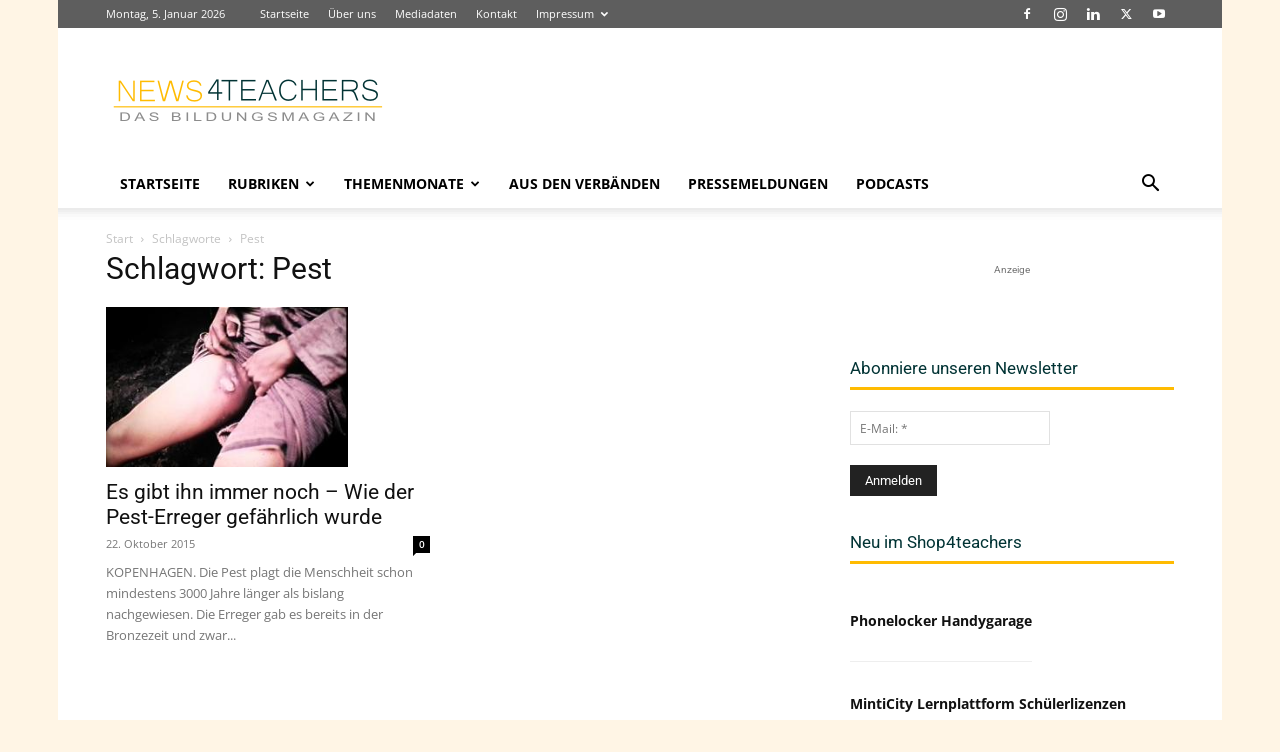

--- FILE ---
content_type: text/css; charset=utf-8
request_url: https://www.news4teachers.de/wp-content/uploads/omgf/mailpoet_custom_fonts_2/mailpoet_custom_fonts_2.css?ver=1662558128
body_size: 1193
content:
/**
 * Auto Generated by OMGF
 * @author: Daan van den Bergh
 * @url: https://daan.dev
 */

@font-face{font-family:'Ropa Sans';font-style:italic;font-weight:400;font-display:swap;src:url('//www.news4teachers.de/wp-content/uploads/omgf/mailpoet_custom_fonts_2/ropa-sans-italic-latin-ext-400.woff2?ver=1662558128')format('woff2');unicode-range:U+0100-02BA, U+02BD-02C5, U+02C7-02CC, U+02CE-02D7, U+02DD-02FF, U+0304, U+0308, U+0329, U+1D00-1DBF, U+1E00-1E9F, U+1EF2-1EFF, U+2020, U+20A0-20AB, U+20AD-20C0, U+2113, U+2C60-2C7F, U+A720-A7FF;}@font-face{font-family:'Ropa Sans';font-style:italic;font-weight:400;font-display:swap;src:url('//www.news4teachers.de/wp-content/uploads/omgf/mailpoet_custom_fonts_2/ropa-sans-italic-latin-400.woff2?ver=1662558128')format('woff2');unicode-range:U+0000-00FF, U+0131, U+0152-0153, U+02BB-02BC, U+02C6, U+02DA, U+02DC, U+0304, U+0308, U+0329, U+2000-206F, U+20AC, U+2122, U+2191, U+2193, U+2212, U+2215, U+FEFF, U+FFFD;}@font-face{font-family:'Ropa Sans';font-style:normal;font-weight:400;font-display:swap;src:url('//www.news4teachers.de/wp-content/uploads/omgf/mailpoet_custom_fonts_2/ropa-sans-normal-latin-ext-400.woff2?ver=1662558128')format('woff2');unicode-range:U+0100-02BA, U+02BD-02C5, U+02C7-02CC, U+02CE-02D7, U+02DD-02FF, U+0304, U+0308, U+0329, U+1D00-1DBF, U+1E00-1E9F, U+1EF2-1EFF, U+2020, U+20A0-20AB, U+20AD-20C0, U+2113, U+2C60-2C7F, U+A720-A7FF;}@font-face{font-family:'Ropa Sans';font-style:normal;font-weight:400;font-display:swap;src:url('//www.news4teachers.de/wp-content/uploads/omgf/mailpoet_custom_fonts_2/ropa-sans-normal-latin-400.woff2?ver=1662558128')format('woff2');unicode-range:U+0000-00FF, U+0131, U+0152-0153, U+02BB-02BC, U+02C6, U+02DA, U+02DC, U+0304, U+0308, U+0329, U+2000-206F, U+20AC, U+2122, U+2191, U+2193, U+2212, U+2215, U+FEFF, U+FFFD;}@font-face{font-family:'Rubik';font-style:italic;font-weight:400;font-display:swap;src:url('//www.news4teachers.de/wp-content/uploads/omgf/mailpoet_custom_fonts_2/rubik-italic-latin-ext.woff2?ver=1662558128')format('woff2');unicode-range:U+0100-02BA, U+02BD-02C5, U+02C7-02CC, U+02CE-02D7, U+02DD-02FF, U+0304, U+0308, U+0329, U+1D00-1DBF, U+1E00-1E9F, U+1EF2-1EFF, U+2020, U+20A0-20AB, U+20AD-20C0, U+2113, U+2C60-2C7F, U+A720-A7FF;}@font-face{font-family:'Rubik';font-style:italic;font-weight:400;font-display:swap;src:url('//www.news4teachers.de/wp-content/uploads/omgf/mailpoet_custom_fonts_2/rubik-italic-latin.woff2?ver=1662558128')format('woff2');unicode-range:U+0000-00FF, U+0131, U+0152-0153, U+02BB-02BC, U+02C6, U+02DA, U+02DC, U+0304, U+0308, U+0329, U+2000-206F, U+20AC, U+2122, U+2191, U+2193, U+2212, U+2215, U+FEFF, U+FFFD;}@font-face{font-family:'Rubik';font-style:italic;font-weight:700;font-display:swap;src:url('//www.news4teachers.de/wp-content/uploads/omgf/mailpoet_custom_fonts_2/rubik-italic-latin-ext.woff2?ver=1662558128')format('woff2');unicode-range:U+0100-02BA, U+02BD-02C5, U+02C7-02CC, U+02CE-02D7, U+02DD-02FF, U+0304, U+0308, U+0329, U+1D00-1DBF, U+1E00-1E9F, U+1EF2-1EFF, U+2020, U+20A0-20AB, U+20AD-20C0, U+2113, U+2C60-2C7F, U+A720-A7FF;}@font-face{font-family:'Rubik';font-style:italic;font-weight:700;font-display:swap;src:url('//www.news4teachers.de/wp-content/uploads/omgf/mailpoet_custom_fonts_2/rubik-italic-latin.woff2?ver=1662558128')format('woff2');unicode-range:U+0000-00FF, U+0131, U+0152-0153, U+02BB-02BC, U+02C6, U+02DA, U+02DC, U+0304, U+0308, U+0329, U+2000-206F, U+20AC, U+2122, U+2191, U+2193, U+2212, U+2215, U+FEFF, U+FFFD;}@font-face{font-family:'Rubik';font-style:normal;font-weight:400;font-display:swap;src:url('//www.news4teachers.de/wp-content/uploads/omgf/mailpoet_custom_fonts_2/rubik-normal-latin-ext.woff2?ver=1662558128')format('woff2');unicode-range:U+0100-02BA, U+02BD-02C5, U+02C7-02CC, U+02CE-02D7, U+02DD-02FF, U+0304, U+0308, U+0329, U+1D00-1DBF, U+1E00-1E9F, U+1EF2-1EFF, U+2020, U+20A0-20AB, U+20AD-20C0, U+2113, U+2C60-2C7F, U+A720-A7FF;}@font-face{font-family:'Rubik';font-style:normal;font-weight:400;font-display:swap;src:url('//www.news4teachers.de/wp-content/uploads/omgf/mailpoet_custom_fonts_2/rubik-normal-latin.woff2?ver=1662558128')format('woff2');unicode-range:U+0000-00FF, U+0131, U+0152-0153, U+02BB-02BC, U+02C6, U+02DA, U+02DC, U+0304, U+0308, U+0329, U+2000-206F, U+20AC, U+2122, U+2191, U+2193, U+2212, U+2215, U+FEFF, U+FFFD;}@font-face{font-family:'Rubik';font-style:normal;font-weight:700;font-display:swap;src:url('//www.news4teachers.de/wp-content/uploads/omgf/mailpoet_custom_fonts_2/rubik-normal-latin-ext.woff2?ver=1662558128')format('woff2');unicode-range:U+0100-02BA, U+02BD-02C5, U+02C7-02CC, U+02CE-02D7, U+02DD-02FF, U+0304, U+0308, U+0329, U+1D00-1DBF, U+1E00-1E9F, U+1EF2-1EFF, U+2020, U+20A0-20AB, U+20AD-20C0, U+2113, U+2C60-2C7F, U+A720-A7FF;}@font-face{font-family:'Rubik';font-style:normal;font-weight:700;font-display:swap;src:url('//www.news4teachers.de/wp-content/uploads/omgf/mailpoet_custom_fonts_2/rubik-normal-latin.woff2?ver=1662558128')format('woff2');unicode-range:U+0000-00FF, U+0131, U+0152-0153, U+02BB-02BC, U+02C6, U+02DA, U+02DC, U+0304, U+0308, U+0329, U+2000-206F, U+20AC, U+2122, U+2191, U+2193, U+2212, U+2215, U+FEFF, U+FFFD;}@font-face{font-family:'Shadows Into Light';font-style:normal;font-weight:400;font-display:swap;src:url('//www.news4teachers.de/wp-content/uploads/omgf/mailpoet_custom_fonts_2/shadows-into-light-normal-latin-ext-400.woff2?ver=1662558128')format('woff2');unicode-range:U+0100-02BA, U+02BD-02C5, U+02C7-02CC, U+02CE-02D7, U+02DD-02FF, U+0304, U+0308, U+0329, U+1D00-1DBF, U+1E00-1E9F, U+1EF2-1EFF, U+2020, U+20A0-20AB, U+20AD-20C0, U+2113, U+2C60-2C7F, U+A720-A7FF;}@font-face{font-family:'Shadows Into Light';font-style:normal;font-weight:400;font-display:swap;src:url('//www.news4teachers.de/wp-content/uploads/omgf/mailpoet_custom_fonts_2/shadows-into-light-normal-latin-400.woff2?ver=1662558128')format('woff2');unicode-range:U+0000-00FF, U+0131, U+0152-0153, U+02BB-02BC, U+02C6, U+02DA, U+02DC, U+0304, U+0308, U+0329, U+2000-206F, U+20AC, U+2122, U+2191, U+2193, U+2212, U+2215, U+FEFF, U+FFFD;}@font-face{font-family:'Space Mono';font-style:italic;font-weight:400;font-display:swap;src:url('//www.news4teachers.de/wp-content/uploads/omgf/mailpoet_custom_fonts_2/space-mono-italic-latin-ext-400.woff2?ver=1662558128')format('woff2');unicode-range:U+0100-02BA, U+02BD-02C5, U+02C7-02CC, U+02CE-02D7, U+02DD-02FF, U+0304, U+0308, U+0329, U+1D00-1DBF, U+1E00-1E9F, U+1EF2-1EFF, U+2020, U+20A0-20AB, U+20AD-20C0, U+2113, U+2C60-2C7F, U+A720-A7FF;}@font-face{font-family:'Space Mono';font-style:italic;font-weight:400;font-display:swap;src:url('//www.news4teachers.de/wp-content/uploads/omgf/mailpoet_custom_fonts_2/space-mono-italic-latin-400.woff2?ver=1662558128')format('woff2');unicode-range:U+0000-00FF, U+0131, U+0152-0153, U+02BB-02BC, U+02C6, U+02DA, U+02DC, U+0304, U+0308, U+0329, U+2000-206F, U+20AC, U+2122, U+2191, U+2193, U+2212, U+2215, U+FEFF, U+FFFD;}@font-face{font-family:'Space Mono';font-style:italic;font-weight:700;font-display:swap;src:url('//www.news4teachers.de/wp-content/uploads/omgf/mailpoet_custom_fonts_2/space-mono-italic-latin-ext-700.woff2?ver=1662558128')format('woff2');unicode-range:U+0100-02BA, U+02BD-02C5, U+02C7-02CC, U+02CE-02D7, U+02DD-02FF, U+0304, U+0308, U+0329, U+1D00-1DBF, U+1E00-1E9F, U+1EF2-1EFF, U+2020, U+20A0-20AB, U+20AD-20C0, U+2113, U+2C60-2C7F, U+A720-A7FF;}@font-face{font-family:'Space Mono';font-style:italic;font-weight:700;font-display:swap;src:url('//www.news4teachers.de/wp-content/uploads/omgf/mailpoet_custom_fonts_2/space-mono-italic-latin-700.woff2?ver=1662558128')format('woff2');unicode-range:U+0000-00FF, U+0131, U+0152-0153, U+02BB-02BC, U+02C6, U+02DA, U+02DC, U+0304, U+0308, U+0329, U+2000-206F, U+20AC, U+2122, U+2191, U+2193, U+2212, U+2215, U+FEFF, U+FFFD;}@font-face{font-family:'Space Mono';font-style:normal;font-weight:400;font-display:swap;src:url('//www.news4teachers.de/wp-content/uploads/omgf/mailpoet_custom_fonts_2/space-mono-normal-latin-ext-400.woff2?ver=1662558128')format('woff2');unicode-range:U+0100-02BA, U+02BD-02C5, U+02C7-02CC, U+02CE-02D7, U+02DD-02FF, U+0304, U+0308, U+0329, U+1D00-1DBF, U+1E00-1E9F, U+1EF2-1EFF, U+2020, U+20A0-20AB, U+20AD-20C0, U+2113, U+2C60-2C7F, U+A720-A7FF;}@font-face{font-family:'Space Mono';font-style:normal;font-weight:400;font-display:swap;src:url('//www.news4teachers.de/wp-content/uploads/omgf/mailpoet_custom_fonts_2/space-mono-normal-latin-400.woff2?ver=1662558128')format('woff2');unicode-range:U+0000-00FF, U+0131, U+0152-0153, U+02BB-02BC, U+02C6, U+02DA, U+02DC, U+0304, U+0308, U+0329, U+2000-206F, U+20AC, U+2122, U+2191, U+2193, U+2212, U+2215, U+FEFF, U+FFFD;}@font-face{font-family:'Space Mono';font-style:normal;font-weight:700;font-display:swap;src:url('//www.news4teachers.de/wp-content/uploads/omgf/mailpoet_custom_fonts_2/space-mono-normal-latin-ext-700.woff2?ver=1662558128')format('woff2');unicode-range:U+0100-02BA, U+02BD-02C5, U+02C7-02CC, U+02CE-02D7, U+02DD-02FF, U+0304, U+0308, U+0329, U+1D00-1DBF, U+1E00-1E9F, U+1EF2-1EFF, U+2020, U+20A0-20AB, U+20AD-20C0, U+2113, U+2C60-2C7F, U+A720-A7FF;}@font-face{font-family:'Space Mono';font-style:normal;font-weight:700;font-display:swap;src:url('//www.news4teachers.de/wp-content/uploads/omgf/mailpoet_custom_fonts_2/space-mono-normal-latin-700.woff2?ver=1662558128')format('woff2');unicode-range:U+0000-00FF, U+0131, U+0152-0153, U+02BB-02BC, U+02C6, U+02DA, U+02DC, U+0304, U+0308, U+0329, U+2000-206F, U+20AC, U+2122, U+2191, U+2193, U+2212, U+2215, U+FEFF, U+FFFD;}@font-face{font-family:'Spectral';font-style:italic;font-weight:400;font-display:swap;src:url('//www.news4teachers.de/wp-content/uploads/omgf/mailpoet_custom_fonts_2/spectral-italic-latin-ext-400.woff2?ver=1662558128')format('woff2');unicode-range:U+0100-02BA, U+02BD-02C5, U+02C7-02CC, U+02CE-02D7, U+02DD-02FF, U+0304, U+0308, U+0329, U+1D00-1DBF, U+1E00-1E9F, U+1EF2-1EFF, U+2020, U+20A0-20AB, U+20AD-20C0, U+2113, U+2C60-2C7F, U+A720-A7FF;}@font-face{font-family:'Spectral';font-style:italic;font-weight:400;font-display:swap;src:url('//www.news4teachers.de/wp-content/uploads/omgf/mailpoet_custom_fonts_2/spectral-italic-latin-400.woff2?ver=1662558128')format('woff2');unicode-range:U+0000-00FF, U+0131, U+0152-0153, U+02BB-02BC, U+02C6, U+02DA, U+02DC, U+0304, U+0308, U+0329, U+2000-206F, U+20AC, U+2122, U+2191, U+2193, U+2212, U+2215, U+FEFF, U+FFFD;}@font-face{font-family:'Spectral';font-style:italic;font-weight:700;font-display:swap;src:url('//www.news4teachers.de/wp-content/uploads/omgf/mailpoet_custom_fonts_2/spectral-italic-latin-ext-700.woff2?ver=1662558128')format('woff2');unicode-range:U+0100-02BA, U+02BD-02C5, U+02C7-02CC, U+02CE-02D7, U+02DD-02FF, U+0304, U+0308, U+0329, U+1D00-1DBF, U+1E00-1E9F, U+1EF2-1EFF, U+2020, U+20A0-20AB, U+20AD-20C0, U+2113, U+2C60-2C7F, U+A720-A7FF;}@font-face{font-family:'Spectral';font-style:italic;font-weight:700;font-display:swap;src:url('//www.news4teachers.de/wp-content/uploads/omgf/mailpoet_custom_fonts_2/spectral-italic-latin-700.woff2?ver=1662558128')format('woff2');unicode-range:U+0000-00FF, U+0131, U+0152-0153, U+02BB-02BC, U+02C6, U+02DA, U+02DC, U+0304, U+0308, U+0329, U+2000-206F, U+20AC, U+2122, U+2191, U+2193, U+2212, U+2215, U+FEFF, U+FFFD;}@font-face{font-family:'Spectral';font-style:normal;font-weight:400;font-display:swap;src:url('//www.news4teachers.de/wp-content/uploads/omgf/mailpoet_custom_fonts_2/spectral-normal-latin-ext-400.woff2?ver=1662558128')format('woff2');unicode-range:U+0100-02BA, U+02BD-02C5, U+02C7-02CC, U+02CE-02D7, U+02DD-02FF, U+0304, U+0308, U+0329, U+1D00-1DBF, U+1E00-1E9F, U+1EF2-1EFF, U+2020, U+20A0-20AB, U+20AD-20C0, U+2113, U+2C60-2C7F, U+A720-A7FF;}@font-face{font-family:'Spectral';font-style:normal;font-weight:400;font-display:swap;src:url('//www.news4teachers.de/wp-content/uploads/omgf/mailpoet_custom_fonts_2/spectral-normal-latin-400.woff2?ver=1662558128')format('woff2');unicode-range:U+0000-00FF, U+0131, U+0152-0153, U+02BB-02BC, U+02C6, U+02DA, U+02DC, U+0304, U+0308, U+0329, U+2000-206F, U+20AC, U+2122, U+2191, U+2193, U+2212, U+2215, U+FEFF, U+FFFD;}@font-face{font-family:'Spectral';font-style:normal;font-weight:700;font-display:swap;src:url('//www.news4teachers.de/wp-content/uploads/omgf/mailpoet_custom_fonts_2/spectral-normal-latin-ext-700.woff2?ver=1662558128')format('woff2');unicode-range:U+0100-02BA, U+02BD-02C5, U+02C7-02CC, U+02CE-02D7, U+02DD-02FF, U+0304, U+0308, U+0329, U+1D00-1DBF, U+1E00-1E9F, U+1EF2-1EFF, U+2020, U+20A0-20AB, U+20AD-20C0, U+2113, U+2C60-2C7F, U+A720-A7FF;}@font-face{font-family:'Spectral';font-style:normal;font-weight:700;font-display:swap;src:url('//www.news4teachers.de/wp-content/uploads/omgf/mailpoet_custom_fonts_2/spectral-normal-latin-700.woff2?ver=1662558128')format('woff2');unicode-range:U+0000-00FF, U+0131, U+0152-0153, U+02BB-02BC, U+02C6, U+02DA, U+02DC, U+0304, U+0308, U+0329, U+2000-206F, U+20AC, U+2122, U+2191, U+2193, U+2212, U+2215, U+FEFF, U+FFFD;}@font-face{font-family:'Sue Ellen Francisco';font-style:normal;font-weight:400;font-display:swap;src:url('//www.news4teachers.de/wp-content/uploads/omgf/mailpoet_custom_fonts_2/sue-ellen-francisco-normal-latin-400.woff2?ver=1662558128')format('woff2');unicode-range:U+0000-00FF, U+0131, U+0152-0153, U+02BB-02BC, U+02C6, U+02DA, U+02DC, U+0304, U+0308, U+0329, U+2000-206F, U+20AC, U+2122, U+2191, U+2193, U+2212, U+2215, U+FEFF, U+FFFD;}@font-face{font-family:'Titillium Web';font-style:italic;font-weight:400;font-display:swap;src:url('//www.news4teachers.de/wp-content/uploads/omgf/mailpoet_custom_fonts_2/titillium-web-italic-latin-ext-400.woff2?ver=1662558128')format('woff2');unicode-range:U+0100-02BA, U+02BD-02C5, U+02C7-02CC, U+02CE-02D7, U+02DD-02FF, U+0304, U+0308, U+0329, U+1D00-1DBF, U+1E00-1E9F, U+1EF2-1EFF, U+2020, U+20A0-20AB, U+20AD-20C0, U+2113, U+2C60-2C7F, U+A720-A7FF;}@font-face{font-family:'Titillium Web';font-style:italic;font-weight:400;font-display:swap;src:url('//www.news4teachers.de/wp-content/uploads/omgf/mailpoet_custom_fonts_2/titillium-web-italic-latin-400.woff2?ver=1662558128')format('woff2');unicode-range:U+0000-00FF, U+0131, U+0152-0153, U+02BB-02BC, U+02C6, U+02DA, U+02DC, U+0304, U+0308, U+0329, U+2000-206F, U+20AC, U+2122, U+2191, U+2193, U+2212, U+2215, U+FEFF, U+FFFD;}@font-face{font-family:'Titillium Web';font-style:italic;font-weight:700;font-display:swap;src:url('//www.news4teachers.de/wp-content/uploads/omgf/mailpoet_custom_fonts_2/titillium-web-italic-latin-ext-700.woff2?ver=1662558128')format('woff2');unicode-range:U+0100-02BA, U+02BD-02C5, U+02C7-02CC, U+02CE-02D7, U+02DD-02FF, U+0304, U+0308, U+0329, U+1D00-1DBF, U+1E00-1E9F, U+1EF2-1EFF, U+2020, U+20A0-20AB, U+20AD-20C0, U+2113, U+2C60-2C7F, U+A720-A7FF;}@font-face{font-family:'Titillium Web';font-style:italic;font-weight:700;font-display:swap;src:url('//www.news4teachers.de/wp-content/uploads/omgf/mailpoet_custom_fonts_2/titillium-web-italic-latin-700.woff2?ver=1662558128')format('woff2');unicode-range:U+0000-00FF, U+0131, U+0152-0153, U+02BB-02BC, U+02C6, U+02DA, U+02DC, U+0304, U+0308, U+0329, U+2000-206F, U+20AC, U+2122, U+2191, U+2193, U+2212, U+2215, U+FEFF, U+FFFD;}@font-face{font-family:'Titillium Web';font-style:normal;font-weight:400;font-display:swap;src:url('//www.news4teachers.de/wp-content/uploads/omgf/mailpoet_custom_fonts_2/titillium-web-normal-latin-ext-400.woff2?ver=1662558128')format('woff2');unicode-range:U+0100-02BA, U+02BD-02C5, U+02C7-02CC, U+02CE-02D7, U+02DD-02FF, U+0304, U+0308, U+0329, U+1D00-1DBF, U+1E00-1E9F, U+1EF2-1EFF, U+2020, U+20A0-20AB, U+20AD-20C0, U+2113, U+2C60-2C7F, U+A720-A7FF;}@font-face{font-family:'Titillium Web';font-style:normal;font-weight:400;font-display:swap;src:url('//www.news4teachers.de/wp-content/uploads/omgf/mailpoet_custom_fonts_2/titillium-web-normal-latin-400.woff2?ver=1662558128')format('woff2');unicode-range:U+0000-00FF, U+0131, U+0152-0153, U+02BB-02BC, U+02C6, U+02DA, U+02DC, U+0304, U+0308, U+0329, U+2000-206F, U+20AC, U+2122, U+2191, U+2193, U+2212, U+2215, U+FEFF, U+FFFD;}@font-face{font-family:'Titillium Web';font-style:normal;font-weight:700;font-display:swap;src:url('//www.news4teachers.de/wp-content/uploads/omgf/mailpoet_custom_fonts_2/titillium-web-normal-latin-ext-700.woff2?ver=1662558128')format('woff2');unicode-range:U+0100-02BA, U+02BD-02C5, U+02C7-02CC, U+02CE-02D7, U+02DD-02FF, U+0304, U+0308, U+0329, U+1D00-1DBF, U+1E00-1E9F, U+1EF2-1EFF, U+2020, U+20A0-20AB, U+20AD-20C0, U+2113, U+2C60-2C7F, U+A720-A7FF;}@font-face{font-family:'Titillium Web';font-style:normal;font-weight:700;font-display:swap;src:url('//www.news4teachers.de/wp-content/uploads/omgf/mailpoet_custom_fonts_2/titillium-web-normal-latin-700.woff2?ver=1662558128')format('woff2');unicode-range:U+0000-00FF, U+0131, U+0152-0153, U+02BB-02BC, U+02C6, U+02DA, U+02DC, U+0304, U+0308, U+0329, U+2000-206F, U+20AC, U+2122, U+2191, U+2193, U+2212, U+2215, U+FEFF, U+FFFD;}@font-face{font-family:'Ubuntu';font-style:italic;font-weight:400;font-display:swap;src:url('//www.news4teachers.de/wp-content/uploads/omgf/mailpoet_custom_fonts_2/ubuntu-italic-latin-ext-400.woff2?ver=1662558128')format('woff2');unicode-range:U+0100-02BA, U+02BD-02C5, U+02C7-02CC, U+02CE-02D7, U+02DD-02FF, U+0304, U+0308, U+0329, U+1D00-1DBF, U+1E00-1E9F, U+1EF2-1EFF, U+2020, U+20A0-20AB, U+20AD-20C0, U+2113, U+2C60-2C7F, U+A720-A7FF;}@font-face{font-family:'Ubuntu';font-style:italic;font-weight:400;font-display:swap;src:url('//www.news4teachers.de/wp-content/uploads/omgf/mailpoet_custom_fonts_2/ubuntu-italic-latin-400.woff2?ver=1662558128')format('woff2');unicode-range:U+0000-00FF, U+0131, U+0152-0153, U+02BB-02BC, U+02C6, U+02DA, U+02DC, U+0304, U+0308, U+0329, U+2000-206F, U+20AC, U+2122, U+2191, U+2193, U+2212, U+2215, U+FEFF, U+FFFD;}@font-face{font-family:'Ubuntu';font-style:italic;font-weight:700;font-display:swap;src:url('//www.news4teachers.de/wp-content/uploads/omgf/mailpoet_custom_fonts_2/ubuntu-italic-latin-ext-700.woff2?ver=1662558128')format('woff2');unicode-range:U+0100-02BA, U+02BD-02C5, U+02C7-02CC, U+02CE-02D7, U+02DD-02FF, U+0304, U+0308, U+0329, U+1D00-1DBF, U+1E00-1E9F, U+1EF2-1EFF, U+2020, U+20A0-20AB, U+20AD-20C0, U+2113, U+2C60-2C7F, U+A720-A7FF;}@font-face{font-family:'Ubuntu';font-style:italic;font-weight:700;font-display:swap;src:url('//www.news4teachers.de/wp-content/uploads/omgf/mailpoet_custom_fonts_2/ubuntu-italic-latin-700.woff2?ver=1662558128')format('woff2');unicode-range:U+0000-00FF, U+0131, U+0152-0153, U+02BB-02BC, U+02C6, U+02DA, U+02DC, U+0304, U+0308, U+0329, U+2000-206F, U+20AC, U+2122, U+2191, U+2193, U+2212, U+2215, U+FEFF, U+FFFD;}@font-face{font-family:'Ubuntu';font-style:normal;font-weight:400;font-display:swap;src:url('//www.news4teachers.de/wp-content/uploads/omgf/mailpoet_custom_fonts_2/ubuntu-normal-latin-ext-400.woff2?ver=1662558128')format('woff2');unicode-range:U+0100-02BA, U+02BD-02C5, U+02C7-02CC, U+02CE-02D7, U+02DD-02FF, U+0304, U+0308, U+0329, U+1D00-1DBF, U+1E00-1E9F, U+1EF2-1EFF, U+2020, U+20A0-20AB, U+20AD-20C0, U+2113, U+2C60-2C7F, U+A720-A7FF;}@font-face{font-family:'Ubuntu';font-style:normal;font-weight:400;font-display:swap;src:url('//www.news4teachers.de/wp-content/uploads/omgf/mailpoet_custom_fonts_2/ubuntu-normal-latin-400.woff2?ver=1662558128')format('woff2');unicode-range:U+0000-00FF, U+0131, U+0152-0153, U+02BB-02BC, U+02C6, U+02DA, U+02DC, U+0304, U+0308, U+0329, U+2000-206F, U+20AC, U+2122, U+2191, U+2193, U+2212, U+2215, U+FEFF, U+FFFD;}@font-face{font-family:'Ubuntu';font-style:normal;font-weight:700;font-display:swap;src:url('//www.news4teachers.de/wp-content/uploads/omgf/mailpoet_custom_fonts_2/ubuntu-normal-latin-ext-700.woff2?ver=1662558128')format('woff2');unicode-range:U+0100-02BA, U+02BD-02C5, U+02C7-02CC, U+02CE-02D7, U+02DD-02FF, U+0304, U+0308, U+0329, U+1D00-1DBF, U+1E00-1E9F, U+1EF2-1EFF, U+2020, U+20A0-20AB, U+20AD-20C0, U+2113, U+2C60-2C7F, U+A720-A7FF;}@font-face{font-family:'Ubuntu';font-style:normal;font-weight:700;font-display:swap;src:url('//www.news4teachers.de/wp-content/uploads/omgf/mailpoet_custom_fonts_2/ubuntu-normal-latin-700.woff2?ver=1662558128')format('woff2');unicode-range:U+0000-00FF, U+0131, U+0152-0153, U+02BB-02BC, U+02C6, U+02DA, U+02DC, U+0304, U+0308, U+0329, U+2000-206F, U+20AC, U+2122, U+2191, U+2193, U+2212, U+2215, U+FEFF, U+FFFD;}@font-face{font-family:'Varela';font-style:normal;font-weight:400;font-display:swap;src:url('//www.news4teachers.de/wp-content/uploads/omgf/mailpoet_custom_fonts_2/varela-normal-latin-ext-400.woff2?ver=1662558128')format('woff2');unicode-range:U+0100-02BA, U+02BD-02C5, U+02C7-02CC, U+02CE-02D7, U+02DD-02FF, U+0304, U+0308, U+0329, U+1D00-1DBF, U+1E00-1E9F, U+1EF2-1EFF, U+2020, U+20A0-20AB, U+20AD-20C0, U+2113, U+2C60-2C7F, U+A720-A7FF;}@font-face{font-family:'Varela';font-style:normal;font-weight:400;font-display:swap;src:url('//www.news4teachers.de/wp-content/uploads/omgf/mailpoet_custom_fonts_2/varela-normal-latin-400.woff2?ver=1662558128')format('woff2');unicode-range:U+0000-00FF, U+0131, U+0152-0153, U+02BB-02BC, U+02C6, U+02DA, U+02DC, U+0304, U+0308, U+0329, U+2000-206F, U+20AC, U+2122, U+2191, U+2193, U+2212, U+2215, U+FEFF, U+FFFD;}@font-face{font-family:'Vollkorn';font-style:italic;font-weight:400;font-display:swap;src:url('//www.news4teachers.de/wp-content/uploads/omgf/mailpoet_custom_fonts_2/vollkorn-italic-latin-ext.woff2?ver=1662558128')format('woff2');unicode-range:U+0100-02BA, U+02BD-02C5, U+02C7-02CC, U+02CE-02D7, U+02DD-02FF, U+0304, U+0308, U+0329, U+1D00-1DBF, U+1E00-1E9F, U+1EF2-1EFF, U+2020, U+20A0-20AB, U+20AD-20C0, U+2113, U+2C60-2C7F, U+A720-A7FF;}@font-face{font-family:'Vollkorn';font-style:italic;font-weight:400;font-display:swap;src:url('//www.news4teachers.de/wp-content/uploads/omgf/mailpoet_custom_fonts_2/vollkorn-italic-latin.woff2?ver=1662558128')format('woff2');unicode-range:U+0000-00FF, U+0131, U+0152-0153, U+02BB-02BC, U+02C6, U+02DA, U+02DC, U+0304, U+0308, U+0329, U+2000-206F, U+20AC, U+2122, U+2191, U+2193, U+2212, U+2215, U+FEFF, U+FFFD;}@font-face{font-family:'Vollkorn';font-style:italic;font-weight:700;font-display:swap;src:url('//www.news4teachers.de/wp-content/uploads/omgf/mailpoet_custom_fonts_2/vollkorn-italic-latin-ext.woff2?ver=1662558128')format('woff2');unicode-range:U+0100-02BA, U+02BD-02C5, U+02C7-02CC, U+02CE-02D7, U+02DD-02FF, U+0304, U+0308, U+0329, U+1D00-1DBF, U+1E00-1E9F, U+1EF2-1EFF, U+2020, U+20A0-20AB, U+20AD-20C0, U+2113, U+2C60-2C7F, U+A720-A7FF;}@font-face{font-family:'Vollkorn';font-style:italic;font-weight:700;font-display:swap;src:url('//www.news4teachers.de/wp-content/uploads/omgf/mailpoet_custom_fonts_2/vollkorn-italic-latin.woff2?ver=1662558128')format('woff2');unicode-range:U+0000-00FF, U+0131, U+0152-0153, U+02BB-02BC, U+02C6, U+02DA, U+02DC, U+0304, U+0308, U+0329, U+2000-206F, U+20AC, U+2122, U+2191, U+2193, U+2212, U+2215, U+FEFF, U+FFFD;}@font-face{font-family:'Vollkorn';font-style:normal;font-weight:400;font-display:swap;src:url('//www.news4teachers.de/wp-content/uploads/omgf/mailpoet_custom_fonts_2/vollkorn-normal-latin-ext.woff2?ver=1662558128')format('woff2');unicode-range:U+0100-02BA, U+02BD-02C5, U+02C7-02CC, U+02CE-02D7, U+02DD-02FF, U+0304, U+0308, U+0329, U+1D00-1DBF, U+1E00-1E9F, U+1EF2-1EFF, U+2020, U+20A0-20AB, U+20AD-20C0, U+2113, U+2C60-2C7F, U+A720-A7FF;}@font-face{font-family:'Vollkorn';font-style:normal;font-weight:400;font-display:swap;src:url('//www.news4teachers.de/wp-content/uploads/omgf/mailpoet_custom_fonts_2/vollkorn-normal-latin.woff2?ver=1662558128')format('woff2');unicode-range:U+0000-00FF, U+0131, U+0152-0153, U+02BB-02BC, U+02C6, U+02DA, U+02DC, U+0304, U+0308, U+0329, U+2000-206F, U+20AC, U+2122, U+2191, U+2193, U+2212, U+2215, U+FEFF, U+FFFD;}@font-face{font-family:'Vollkorn';font-style:normal;font-weight:700;font-display:swap;src:url('//www.news4teachers.de/wp-content/uploads/omgf/mailpoet_custom_fonts_2/vollkorn-normal-latin-ext.woff2?ver=1662558128')format('woff2');unicode-range:U+0100-02BA, U+02BD-02C5, U+02C7-02CC, U+02CE-02D7, U+02DD-02FF, U+0304, U+0308, U+0329, U+1D00-1DBF, U+1E00-1E9F, U+1EF2-1EFF, U+2020, U+20A0-20AB, U+20AD-20C0, U+2113, U+2C60-2C7F, U+A720-A7FF;}@font-face{font-family:'Vollkorn';font-style:normal;font-weight:700;font-display:swap;src:url('//www.news4teachers.de/wp-content/uploads/omgf/mailpoet_custom_fonts_2/vollkorn-normal-latin.woff2?ver=1662558128')format('woff2');unicode-range:U+0000-00FF, U+0131, U+0152-0153, U+02BB-02BC, U+02C6, U+02DA, U+02DC, U+0304, U+0308, U+0329, U+2000-206F, U+20AC, U+2122, U+2191, U+2193, U+2212, U+2215, U+FEFF, U+FFFD;}@font-face{font-family:'Work Sans';font-style:italic;font-weight:400;font-display:swap;src:url('//www.news4teachers.de/wp-content/uploads/omgf/mailpoet_custom_fonts_2/work-sans-italic-latin-ext.woff2?ver=1662558128')format('woff2');unicode-range:U+0100-02BA, U+02BD-02C5, U+02C7-02CC, U+02CE-02D7, U+02DD-02FF, U+0304, U+0308, U+0329, U+1D00-1DBF, U+1E00-1E9F, U+1EF2-1EFF, U+2020, U+20A0-20AB, U+20AD-20C0, U+2113, U+2C60-2C7F, U+A720-A7FF;}@font-face{font-family:'Work Sans';font-style:italic;font-weight:400;font-display:swap;src:url('//www.news4teachers.de/wp-content/uploads/omgf/mailpoet_custom_fonts_2/work-sans-italic-latin.woff2?ver=1662558128')format('woff2');unicode-range:U+0000-00FF, U+0131, U+0152-0153, U+02BB-02BC, U+02C6, U+02DA, U+02DC, U+0304, U+0308, U+0329, U+2000-206F, U+20AC, U+2122, U+2191, U+2193, U+2212, U+2215, U+FEFF, U+FFFD;}@font-face{font-family:'Work Sans';font-style:italic;font-weight:700;font-display:swap;src:url('//www.news4teachers.de/wp-content/uploads/omgf/mailpoet_custom_fonts_2/work-sans-italic-latin-ext.woff2?ver=1662558128')format('woff2');unicode-range:U+0100-02BA, U+02BD-02C5, U+02C7-02CC, U+02CE-02D7, U+02DD-02FF, U+0304, U+0308, U+0329, U+1D00-1DBF, U+1E00-1E9F, U+1EF2-1EFF, U+2020, U+20A0-20AB, U+20AD-20C0, U+2113, U+2C60-2C7F, U+A720-A7FF;}@font-face{font-family:'Work Sans';font-style:italic;font-weight:700;font-display:swap;src:url('//www.news4teachers.de/wp-content/uploads/omgf/mailpoet_custom_fonts_2/work-sans-italic-latin.woff2?ver=1662558128')format('woff2');unicode-range:U+0000-00FF, U+0131, U+0152-0153, U+02BB-02BC, U+02C6, U+02DA, U+02DC, U+0304, U+0308, U+0329, U+2000-206F, U+20AC, U+2122, U+2191, U+2193, U+2212, U+2215, U+FEFF, U+FFFD;}@font-face{font-family:'Work Sans';font-style:normal;font-weight:400;font-display:swap;src:url('//www.news4teachers.de/wp-content/uploads/omgf/mailpoet_custom_fonts_2/work-sans-normal-latin-ext.woff2?ver=1662558128')format('woff2');unicode-range:U+0100-02BA, U+02BD-02C5, U+02C7-02CC, U+02CE-02D7, U+02DD-02FF, U+0304, U+0308, U+0329, U+1D00-1DBF, U+1E00-1E9F, U+1EF2-1EFF, U+2020, U+20A0-20AB, U+20AD-20C0, U+2113, U+2C60-2C7F, U+A720-A7FF;}@font-face{font-family:'Work Sans';font-style:normal;font-weight:400;font-display:swap;src:url('//www.news4teachers.de/wp-content/uploads/omgf/mailpoet_custom_fonts_2/work-sans-normal-latin.woff2?ver=1662558128')format('woff2');unicode-range:U+0000-00FF, U+0131, U+0152-0153, U+02BB-02BC, U+02C6, U+02DA, U+02DC, U+0304, U+0308, U+0329, U+2000-206F, U+20AC, U+2122, U+2191, U+2193, U+2212, U+2215, U+FEFF, U+FFFD;}@font-face{font-family:'Work Sans';font-style:normal;font-weight:700;font-display:swap;src:url('//www.news4teachers.de/wp-content/uploads/omgf/mailpoet_custom_fonts_2/work-sans-normal-latin-ext.woff2?ver=1662558128')format('woff2');unicode-range:U+0100-02BA, U+02BD-02C5, U+02C7-02CC, U+02CE-02D7, U+02DD-02FF, U+0304, U+0308, U+0329, U+1D00-1DBF, U+1E00-1E9F, U+1EF2-1EFF, U+2020, U+20A0-20AB, U+20AD-20C0, U+2113, U+2C60-2C7F, U+A720-A7FF;}@font-face{font-family:'Work Sans';font-style:normal;font-weight:700;font-display:swap;src:url('//www.news4teachers.de/wp-content/uploads/omgf/mailpoet_custom_fonts_2/work-sans-normal-latin.woff2?ver=1662558128')format('woff2');unicode-range:U+0000-00FF, U+0131, U+0152-0153, U+02BB-02BC, U+02C6, U+02DA, U+02DC, U+0304, U+0308, U+0329, U+2000-206F, U+20AC, U+2122, U+2191, U+2193, U+2212, U+2215, U+FEFF, U+FFFD;}@font-face{font-family:'Yatra One';font-style:normal;font-weight:400;font-display:swap;src:url('//www.news4teachers.de/wp-content/uploads/omgf/mailpoet_custom_fonts_2/yatra-one-normal-latin-ext-400.woff2?ver=1662558128')format('woff2');unicode-range:U+0100-02BA, U+02BD-02C5, U+02C7-02CC, U+02CE-02D7, U+02DD-02FF, U+0304, U+0308, U+0329, U+1D00-1DBF, U+1E00-1E9F, U+1EF2-1EFF, U+2020, U+20A0-20AB, U+20AD-20C0, U+2113, U+2C60-2C7F, U+A720-A7FF;}@font-face{font-family:'Yatra One';font-style:normal;font-weight:400;font-display:swap;src:url('//www.news4teachers.de/wp-content/uploads/omgf/mailpoet_custom_fonts_2/yatra-one-normal-latin-400.woff2?ver=1662558128')format('woff2');unicode-range:U+0000-00FF, U+0131, U+0152-0153, U+02BB-02BC, U+02C6, U+02DA, U+02DC, U+0304, U+0308, U+0329, U+2000-206F, U+20AC, U+2122, U+2191, U+2193, U+2212, U+2215, U+FEFF, U+FFFD;}

--- FILE ---
content_type: text/javascript; charset=utf-8
request_url: https://www.news4teachers.de/wp-content/plugins/advanced-ads-layer/public/assets/js/layer.js
body_size: 8233
content:
/**
 * Process ads with cache busting 'On'
 */
var advanced_ads_layer_cache_busting;
if ( ! advanced_ads_layer_cache_busting ) {
	advanced_ads_layer_cache_busting = {
        doc_loaded: false,
        bufferedAds: [],

        flush: function() {
            var _bufferedAds = this.bufferedAds;
            this.bufferedAds = [];

            for ( var i = 0; i < _bufferedAds.length; i++ ) {
                this._process_item( jQuery( _bufferedAds[i] ) );

            }

        },

        _process_item: function( banner ) {
            var banner_id = banner.attr('id');

            advads_items.conditions[banner_id] = advads_items.conditions[banner_id] || {};

            // advads_layer_center_if_not_sticky ( banner )

            if (banner.hasClass('advads-effect') ) {
                advads_layer_gather_effects(banner_id);
            }

            if ( ! banner.hasClass( 'use-fancybox' ) ) {
                advads_layer_gather_background( banner_id );
            }

            advads_layer_gather_auto_close( banner );

            // display onload ad right away
            if (banner.hasClass(advanced_ads_layer_settings.layer_class + '-onload')) {
                advads_items.conditions[banner_id].scrolloffset = true;
                advads_check_item_conditions(banner_id);
            // exit popup (if the user leaves the page)
            } else if (banner.hasClass(advanced_ads_layer_settings.layer_class + '-exit')) {
                    ouibounce(banner[0], {
                    // the modal will fire any time the page is reloaded, for the same user
                    aggressive: true,
                    // amount of time that firing is surpressed for
                    timer: 0,
                    callback: function() {
                        // reset display to none after Ouibounce
                        banner.css('display', 'none');
                        advads_items.conditions[banner_id].scrolloffset = true;
                        advads_check_item_conditions(banner_id);
                    }
                });
            // display after delay of n seconds
            } else if ( banner.hasClass( advanced_ads_layer_settings.layer_class + '-delay' ) ) {
                var delay = ( parseInt( banner.attr( 'data-advads-layer-delay' ), 10 ) ) || 0;
                setTimeout( function() {
                    advads_items.conditions[banner_id].delay_expired = true;
                    advads_check_item_conditions(banner_id);
                }, delay );
            // ad depends on scrolling
            }  else {
                // calculate scroll length (document height - window height)
                var advads_scrollhalf = (jQuery(document).height() - jQuery(window).height()) / 2;

                var scroll_handler = function ( event ) {
                    if ( jQuery.inArray( banner_id, advads_items.showed ) !== -1 ) {
                        //console.log( 'off scroll event' )
                        jQuery( window ).off( 'scroll', scroll_handler );
                        return;
                    }

                    // display scroll ads right after scrolling stopped
                    if ( banner.hasClass( advanced_ads_layer_settings.layer_class + '-stop' ) ) {
                        advads_items.conditions[banner_id].scrolloffset = true;
                        advads_check_item_conditions( banner_id );
                    }

                    // display ads after half the page was scrolled
                    if ( jQuery( document ).scrollTop() >= advads_scrollhalf) {
                        if ( banner.hasClass( advanced_ads_layer_settings.layer_class + '-half' ) ) {
                            advads_items.conditions[banner_id].scrolloffset = true;
                            advads_check_item_conditions(banner_id);
                        }
                    }

                    // display ads after custom scroll offset
                    if ( banner.hasClass( advanced_ads_layer_settings.layer_class + '-offset' ) ) {
                        var custom_offset = advads_extract_custom_offset_from_class( '#' + banner_id );
                        if ( jQuery( document ).scrollTop() >= custom_offset ) {
                            advads_items.conditions[banner_id].scrolloffset = true;
                            advads_check_item_conditions( banner_id );
                        }
                    }
                }


                jQuery( window ).onEnd( 'scroll', scroll_handler, 100);
            }

        },

        observe: function (event) {
            if ( event.event === 'postscribe_done' && event.ref && event.ad ) {
                var banner = jQuery( event.ref ).children( 'div' );
                if ( ! banner.hasClass( advanced_ads_layer_settings.layer_class + '' ) ) {
                    return;
                }

                if ( advanced_ads_layer_cache_busting.doc_loaded ) {
                    advanced_ads_layer_cache_busting.bufferedAds.push( banner );
                    advanced_ads_layer_cache_busting.flush();
                }
            }
        },
	}
}

// Advanced Ads Pro is enabled
if ( typeof advanced_ads_pro === 'object' && advanced_ads_pro !== null ) {
	// observe cache busting done event
    advanced_ads_pro.postscribeObservers.add( advanced_ads_layer_cache_busting.observe );
}

/**
 * Process ads with cache busting 'Off'
 */
var layers = function() {
    advanced_ads_layer_cache_busting.doc_loaded = true;

    jQuery('.' + advanced_ads_layer_settings.layer_class).each(function () {
        advanced_ads_layer_cache_busting.bufferedAds.push(jQuery(this));
    });

    advanced_ads_layer_cache_busting.flush();
};

if (typeof advads !== 'undefined' && typeof advads.privacy.dispatch_event !== 'undefined') {
    document.addEventListener('advanced_ads_privacy', function (event) {
        if (
            (event.detail.state === 'accepted' || event.detail.state === 'not_needed')
            && window.advanced_ads_layer_settings.placements !== null
        ) {
            window.advanced_ads_layer_settings.placements.forEach(function (value) {
                document.querySelectorAll('script[type="text/plain"][data-tcf="waiting-for-consent"][data-placement="' + value + '"]').forEach(advads.privacy.decode_ad);
            });
        }

        layers();
    });
} else {
    ( window.advanced_ads_ready || jQuery( document ).ready ).call( null, function() {
        layers();
    });
}

/**
 * adjust position for centered layer banner if not added by the sticky plugin
 * @param {string} $ad jQuery object (wrapped set)
 */
function advads_layer_center_if_not_sticky( $ad ) {
	if ($ad.hasClass('is-sticky')) {
		return;
	}
	/*
	var left = ( jQuery( window ).width() - ad.width() ) / 2;
	var top = ( jQuery( window ).height() - ad.height() ) / 2;
	ad.css('left', left);
	ad.css('top', top);
	ad.css('position', 'fixed');
	*/

	var width = parseInt($ad.attr('data-width'), 10);
	var height = parseInt($ad.attr('data-height'), 10);


	var is_transform_supported = getSupportedTransform();

	var transform_property = '';
	if (!height) {
		if (is_transform_supported) {
			transform_property += 'translateY(50%) ';
		} else {
			jQuery($ad).css({'top': '0', 'bottom': 'auto'});
		}
	}
	if (!width) {
		if (is_transform_supported) {
			transform_property += 'translateX(-50%) ';
		} else {
			jQuery($ad).css({'left': '0', 'right': 'auto'});
		}

	}
	if (transform_property) {
		set_ad_transform($ad, transform_property);
	}
}

/**
 * gather information about display effects and duration
 * @param {string} id of the ad, without #
 */
function advads_layer_gather_effects(id) {
    var banner = jQuery('#' + id);
    // display effect duration
    advads_items.effect_durations[id] = advads_extract_duration_from_class(banner);
    // load display effects
    if (banner.hasClass('advads-effect-fadein')) {
        advads_items.display_effect_callbacks[id] = 'advads_display_effect_fadein';
    };
    if (banner.hasClass('advads-effect-show')) {
        advads_items.display_effect_callbacks[id] = 'advads_display_effect_show';
    };
    if (banner.hasClass('advads-effect-slide')) {
        advads_items.display_effect_callbacks[id] = 'advads_display_effect_slide';
    };
}

/**
 * gather information about background
 * @param {string} id of the ad, without #
 */
function advads_layer_gather_background(id) {
    var banner = jQuery('#' + id);
    // add display callback to the ads with background
    if (banner.hasClass('advads-has-background') && banner.is(':hidden')) {
        if (!advads_items.display_callbacks[id] != 'undefined') {
            advads_items.display_callbacks[id] = {};
            var length = 0;
        } else {
            var length = advads_items.display_callbacks[id].length;
        }

        advads_items.display_callbacks[id][length] = 'advads_layer_display_background_callback';
    }
}

/**
 * Gather auto close info and schedule auto close.
 *
 * @param {obj} $banner A jQuery object representing the banner wrapper.
 */
function advads_layer_gather_auto_close( $banner ) {
	var delay = parseInt( $banner.data( 'auto-close-delay'), 10 );
	if ( ! delay ) { return; }
	var banner_id = $banner.attr('id');
	advads_items.display_callbacks[ banner_id ] = advads_items.display_callbacks[ banner_id ] || {};
	advads_items.display_callbacks[ banner_id ].auto_close = function( banner_id ) {
		setTimeout( function() {
			advads_layer_close_item( banner_id );
		}, delay );
	}
}

/**
 * check if background can be removed
 *
 * @param {string} id id of the ad, without #
 * @returns {bool} true, if background can be removed
 */
function can_remove_background(item) {
    advads_items.backgrounds[ item ] = false;
    var remove = true;
	jQuery.each( advads_items.backgrounds, function( i, val ) {
		if ( val == true ) {
			//if ( advads_items.conditions.hasOwnProperty(i) && advads_items.conditions[i].scrolloffset == true  ) {
				remove = false;
				//break the loop
				return false;
			//}
		}
	});
	return remove;
}

/**
 * check item conditions and display the ad if all conditions are true
 *
 * @param {string} id id of the ad, without #
 * @returns {bool} true, if item can be displayed
 */
function advads_check_item_conditions(id) {
    var item = jQuery('#' + id);
    if (item.length == 0) {
        return;
    }

    var display = true;
    jQuery.each(advads_items.conditions[id], function (method, flag) {
        if (flag === false) {
            // display the banner
            display = false;
        }
    });

    if ( display ) {
        advads_items.showed.push(id);

		item.trigger( advanced_ads_layer_settings.layer_class + '-trigger' );

        if ( item.hasClass('use-fancybox') ) {
            fancybox_display (id);
        } else {
            var ad = jQuery('#' + id);

			// responsive CSS as we don't have CSS file.
			switch( ad.attr('data-position') ) {
				case 'topcenter':
				case 'topright':
				case 'center':
				case 'centerright':
				case 'bottomright':
				case 'bottomcenter':
					if ( ! parseInt( ad.attr( 'data-width' ), 10 ) ) {
						if ( jQuery( window ).width() > 768 ) {
							ad.css( 'width', 'auto' );
						}
					}
					break;
			}

			// TODO: Remove this block after verifying no issues in v2.1 or later.

            /*var width = parseInt( ad.attr( 'data-width' ), 10 );
            var height = parseInt( ad.attr( 'data-height' ), 10 );
            var is_transform_supported = getSupportedTransform();

            switch ( jQuery(ad).attr('data-position') ) {
                case 'topcenter':
                    if ( ! width ) {
                        if ( is_transform_supported ) {
                            set_ad_transform(ad, 'translateX(-50%)');
                        } else {
                            jQuery( ad ).css({ 'left':'0', 'right':'auto', 'top':'0', 'bottom':'auto' });
                        }
                    }
                    break;
                case 'centerleft':
                    if ( ! height ) {
                        if ( is_transform_supported ) {
                            set_ad_transform(ad, 'translateY(50%)');
                        } else {
                            jQuery( ad ).css({ 'left':'0', 'right':'auto', 'top':'0', 'bottom':'auto' });
                        }
                    }
                    break;
                case 'center':
                    var transform_property = '';
                    if ( ! height ) {
                        if ( is_transform_supported ) {
                            transform_property += 'translateY(50%) ';
                        } else {
                            jQuery( ad ).css({ 'top':'0', 'bottom':'auto' });
                        }
                    }
                    if ( ! width ) {
                        if ( is_transform_supported ) {
                            transform_property += 'translateX(-50%) ';
                        } else {
                            jQuery( ad ).css({ 'left':'0', 'right':'auto' });
                        }

                    }
                    if (transform_property) {
                        set_ad_transform(ad, transform_property);
                    }
                    break;
                case 'centerright':
                    if ( ! height ) {
                        if ( is_transform_supported ) {
                            set_ad_transform(ad, 'translateY(50%)');
                        } else {
                            jQuery( ad ).css({ 'left':'0', 'right':'auto', 'top':'0', 'bottom':'auto' });
                        }

                    }
                    break;
                case 'bottomcenter':
                    if ( ! width ) {
                        if ( is_transform_supported ) {
                            set_ad_transform(ad, 'translateX(-50%)');
                        } else {
                            jQuery( ad ).css({ 'left':'0', 'right':'auto', 'top':'0', 'bottom':'auto' });
                        }

                    }
                    break;
            } */

            advads_layer_call_display_callbacks( id );

            if (advads_items.display_effect_callbacks[id] == undefined) {
                ad.show();
            } else {
                var callback = window[advads_items.display_effect_callbacks[id]];
                callback(id);
            }
        }
    }
}

/**
 * shows the ad using fancybox plugin
 *
 * @param {string} id id of the ad, without #
 */
function fancybox_display(id) {
    var banner = jQuery('#' + id);

    var settings = {
        'speedIn'            : 0,
        'speedOut'           : 0,
        'showCloseButton'    : true,
        'hideOnOverlayClick' : banner.hasClass( 'advads-background-click-close' ),
        'centerOnScroll'      : true,
        //'autoScale' : false,
        //'autoDimensions' : false,
        'margin' : 20,
        'padding' : 10,
        'onClosed': function() {
            if ( typeof advads_items.close_functions[ id ] === 'function' ) {
                advads_items.close_functions[ id ]();
            }
        },
		// Once the content is displayed.
		'onComplete': function() {
			advads_layer_call_display_callbacks( id );
		},
    }

    if (advads_items.display_effect_callbacks[id] == undefined) {
        settings['transitionIn'] = 'none';
    } else {
        var callback = advads_items.display_effect_callbacks[id];
        switch ( callback ) {
            case 'advads_display_effect_fadein':
                settings['transitionIn'] = 'fade';
                break;
            case 'advads_display_effect_show':
                settings['transitionIn'] = 'elastic';
                break;
            default:
                settings['transitionIn'] = 'none';
        }
    }

    if ( ! banner.hasClass('advads-has-background') ) {
        settings['overlayShow'] = false;
    }

    if ( ! banner.hasClass('advads-close') ) {
        settings['showCloseButton'] = false;
    }
    // extract duration of the transitionIn effect
    var speedIn = advads_extract_duration_from_class(banner);
    settings['speedIn'] = ( speedIn ) ? speedIn : 0;

    var position = jQuery(banner).attr('data-position');
    // css for Fancybox
    var output_css = '#fancybox-close { right: -15px; }';
    output_css += '#fancybox-loading, #fancybox-loading div, #fancybox-overlay, #fancybox-wrap, #fancybox-wrap div {';
    output_css += '-webkit-box-sizing: content-box !important; -moz-box-sizing: content-box !important; box-sizing: content-box !important; }';

    switch ( position ) {
        case 'topleft':
            output_css += '#fancybox-wrap { position: fixed; bottom: auto !important; top: 0px !important; right: auto !important; left: 0px !important; }';
            break;
        case 'topcenter':
            output_css += '#fancybox-wrap { position: fixed; bottom: auto !important; top: 0px !important; }';
            break;
        case 'topright':
            output_css += '#fancybox-wrap { position: fixed; bottom: auto !important; top: 0px !important; right: 0px !important; left: auto !important; }';
            break;
        case 'centerleft':
            output_css += '#fancybox-wrap { left: 0px !important; right: auto !important; }';
            break;
        case 'center':
            break;
        case 'centerright':
            output_css += '#fancybox-wrap { right: 0px !important; left: auto !important; }';
            break;
        case 'bottomleft':
            output_css += '#fancybox-wrap { position: fixed; bottom: 0px !important; top: auto !important; right: auto !important; left: 0px !important; }';
            break;
        case 'bottomcenter':
            output_css += '#fancybox-wrap { position: fixed; bottom: 0px !important; top: auto !important; }';
            break;
        case 'bottomright':
            output_css += '#fancybox-wrap { position: fixed; bottom: 0px !important; top: auto !important; right: 0px !important; left: auto !important; }';
            break;
    }


    jQuery('#' + advanced_ads_layer_settings.layer_class + '-custom-css').html(output_css);

    // show fancybox
    if ( typeof jQuery.fancybox == 'function' ) {
        banner.waitForImages( function() {
            settings['content'] = banner.show();
            jQuery.fancybox( settings );
        });
    }
}

/**
 * Call display callbacks.
 *
 * @param {string} banner_id id of the banner, without #
 */
function advads_layer_call_display_callbacks( banner_id ) {
	// iterate through all callback function and call them
	advads_items.display_callbacks[ banner_id ] = advads_items.display_callbacks[ banner_id ] || {};
	jQuery.each( advads_items.display_callbacks[ banner_id ], function ( key, func ) {
		if ( typeof func === 'string' ) {
			func = window[ func ];
		}
		func( banner_id );
	});
}

/**
 * return a custom offset extracted from a class name
 * @param {str} field
 * @returns {int} offset
 */
function advads_extract_custom_offset_from_class(field) {
    var offset = 0;
    var classes = jQuery(field).attr('class');
    if (classes !== undefined) {
        // create class array
        classes = classes.split(/\s+/);
        jQuery.each(classes, function (key, value) {
            if (value === '')
                return false;
            // get information about the solution from a class
            var pattern = new RegExp(advanced_ads_layer_settings.layer_class + '-offset-', 'gi');
            if (value.match(pattern)) {
                infos = value.split('-');
                offset = parseInt(infos[3])
                return false;
            }
        });
    }

    return offset;
};

/**
 * return a duration extracted from a class name
 * @param {str} field
 * @returns {int} offset
 */
function advads_extract_duration_from_class(field) {
    var duration = 0;
    var classes = field.attr('class');
    if (classes !== undefined) {
        // create class array
        classes = classes.split(/\s+/);
        jQuery.each(classes, function (key, value) {
            if (value === '')
                return false;
            // get information about the solution from a class
            if (value.match(/advads-duration-/gi)) {
                infos = value.split('-');
                duration = parseInt(infos[2])
                return false;
            }
        });
    }

    return duration;
};

/**
 * callback function in case a layer ad is displayed with a background
 * @param {type} ad object
 */
function advads_layer_display_background_callback(id) {
    // display overlay in case it is attached to an ad still not visible
    var banner = jQuery('#' + id);
    // only display background if there is an unvisible ad with a background AND no background visible yet
    if (banner.hasClass('advads-has-background') && banner.is(':hidden')) {
    	//there is background for this ad
    	advads_items.backgrounds[id] = true;
    	if (jQuery('.advads-background').length === 0) {
			var args = {
				"class": "advads-background",
				"style": "position: fixed; bottom: 0; right: 0; display: block; width: 100%; height: 100%; background: #000; z-index: 9998; opacity:.5;",
			}
			if ( banner.hasClass( 'advads-background-click-close' ) ) {
				args.click = function() {
					jQuery( this ).remove();
					advads_layer_close_items();
				}
			}
			jQuery( '<div/>', args ).appendTo( 'body' );
   		}
    }
}

/**
 * callback for display effect fadeIn
 * @param {obj} ad container
 */
function advads_display_effect_fadein(id) {
    var banner = jQuery('#' + id);
    var duration = parseInt(advads_items.effect_durations[id]);
    banner.fadeIn(duration);
}

/**
 * callback for display effect show
 * @param {obj} ad container
 */
function advads_display_effect_show(id) {
    var banner = jQuery('#' + id);
    var duration = parseInt(advads_items.effect_durations[id]);
    banner.show(duration);
}

/**
 * callback for display effect slideDown
 * @link http://api.jquery.com/slideDown/
 * @param {obj} ad container
 */
function advads_display_effect_slide(id) {
    var banner = jQuery('#' + id);
    var duration = parseInt(advads_items.effect_durations[id]);
    banner.slideDown(duration);
}

/**
 * check, if css transform is supported by user's browser
 *
 * [http://stackoverflow.com/a/12625986]
 */
function getSupportedTransform() {
    var prefixes = 'transform WebkitTransform MozTransform OTransform msTransform'.split(' ');
    var div = document.createElement('div');
    for(var i = 0; i < prefixes.length; i++) {
        if(div && div.style[prefixes[i]] !== undefined) {
            return prefixes[i];
        }
    }
    return false;
}

/**
 * set css transform property for the ad
 * @param {string} jQuery object (wrapped set)
 * @param {string} values of property
 */
function set_ad_transform( ad, transform_properties ) {
    jQuery( ad ).css({
        '-webkit-transform': transform_properties,
        '-moz-transform': transform_properties,
        'transform': transform_properties
    });
}

/**
 * Close item (when user clicks on the close button/background or automatically after n sec.).
 *
 * @param {string} item_id Id of the item.
 */
function advads_layer_close_item( item_id ) {
	if ( typeof advads_items.close_functions[ item_id ] === 'function' ) {
		advads_items.close_functions[ item_id ]();
		advads_items.close_functions[ item_id ] = null;

		// Close Fancybox window.
		if ( jQuery.fancybox && typeof jQuery.fancybox.close === 'function' ) {
			jQuery.fancybox.close();
		}
	}
}

/**
 * Close all items.
 */
function advads_layer_close_items() {
	for ( var item_id in advads_items.close_functions ) {
		if ( advads_items.close_functions.hasOwnProperty( item_id ) ) {
			advads_layer_close_item( item_id );
		}
	}
}

/**
 * Close an item if it contains a GAM ad that did not fill the space.
 */
document.addEventListener( 'aagam_empty_slot', function ( ev ) {
    const div = document.getElementById( ev.detail );
    if ( ! div ) {
        return;
    }

    const layer = div.closest( '.' + document.body.classList.value.split( 'aa-prefix-' )[1].split( ' ' )[0] + 'layer' );

    if ( ! layer ) {
        return;
    }

    if ( typeof advads_items.close_functions[layer.id] === 'function' ) {
        advads_layer_close_item( layer.id );
    } else {
        let interval = setInterval( function () {
            if ( typeof advads_items.close_functions[layer.id] === 'function' ) {
                advads_layer_close_item( layer.id );
                clearInterval( interval );
            }
        }, 750 );
    }
} );

//https://github.com/tonai/jquery-onend
!function(a){"function"==typeof define&&define.amd?define(["jquery"],a):"object"==typeof exports?module.exports=a(require("jquery")):a(jQuery)}(function(a){a.fn.onEnd=function(){var a,b=Array.prototype.slice.call(arguments),c=b.pop(),d=b.pop(),e=function(){var b=Array.prototype.slice.call(arguments);clearTimeout(a),a=setTimeout(function(){d.apply(this,b)}.bind(this),c)};e.guid=d.guid||(d.guid=jQuery.guid++),b.push(e),this.on.apply(this,b)}});

/*!
 * Ouibounce
 * https://github.com/carlsednaoui/ouibounce
 *
 * Copyright (c) 2014 Carl Sednaoui
 * Licensed under the MIT license (http://www.opensource.org/licenses/mit-license.php).
 **/
!function(e,n){"function"==typeof define&&define.amd?define(n):"object"==typeof exports?module.exports=n(require,exports,module):e.ouibounce=n()}(this,function(e,n,o){return function(e,n){"use strict";function o(e,n){return"undefined"==typeof e?n:e}function i(e){var n=24*e*60*60*1e3,o=new Date;return o.setTime(o.getTime()+n),"; expires="+o.toUTCString()}function t(){s()||(L.addEventListener("mouseleave",u),L.addEventListener("mouseenter",r),L.addEventListener("keydown",c))}function u(e){e.clientY>k||(D=setTimeout(m,y))}function r(){D&&(clearTimeout(D),D=null)}function c(e){g||e.metaKey&&76===e.keyCode&&(g=!0,D=setTimeout(m,y))}function d(e,n){return a()[e]===n}function a(){for(var e=document.cookie.split("; "),n={},o=e.length-1;o>=0;o--){var i=e[o].split("=");n[i[0]]=i[1]}return n}function s(){return d(T,"true")&&!v}function m(){s()||(e&&(e.style.display="block"),E(),f())}function f(e){var n=e||{};"undefined"!=typeof n.cookieExpire&&(b=i(n.cookieExpire)),n.sitewide===!0&&(w=";path=/"),"undefined"!=typeof n.cookieDomain&&(x=";domain="+n.cookieDomain),"undefined"!=typeof n.cookieName&&(T=n.cookieName),document.cookie=T+"=true"+b+x+w,L.removeEventListener("mouseleave",u),L.removeEventListener("mouseenter",r),L.removeEventListener("keydown",c)}var l=n||{},v=l.aggressive||!1,k=o(l.sensitivity,20),p=o(l.timer,1e3),y=o(l.delay,0),E=l.callback||function(){},b=i(l.cookieExpire)||"",x=l.cookieDomain?";domain="+l.cookieDomain:"",T=l.cookieName?l.cookieName:"viewedOuibounceModal",w=l.sitewide===!0?";path=/":"",D=null,L=document.documentElement;setTimeout(t,p);var g=!1;return{fire:m,disable:f,isDisabled:s}}});

/*! waitForImages jQuery Plugin 2015-06-02 */
!function(a){"function"==typeof define&&define.amd?define(["jquery"],a):a(jQuery)}(function(a){var b="waitForImages";a.waitForImages={hasImageProperties:["backgroundImage","listStyleImage","borderImage","borderCornerImage","cursor"],hasImageAttributes:["srcset"]},a.expr[":"]["has-src"]=function(b){return a(b).is('img[src][src!=""]')},a.expr[":"].uncached=function(b){return a(b).is(":has-src")?!b.complete:!1},a.fn.waitForImages=function(){var c,d,e,f=0,g=0,h=a.Deferred();if(a.isPlainObject(arguments[0])?(e=arguments[0].waitForAll,d=arguments[0].each,c=arguments[0].finished):1===arguments.length&&"boolean"===a.type(arguments[0])?e=arguments[0]:(c=arguments[0],d=arguments[1],e=arguments[2]),c=c||a.noop,d=d||a.noop,e=!!e,!a.isFunction(c)||!a.isFunction(d))throw new TypeError("An invalid callback was supplied.");return this.each(function(){var i=a(this),j=[],k=a.waitForImages.hasImageProperties||[],l=a.waitForImages.hasImageAttributes||[],m=/url\(\s*(['"]?)(.*?)\1\s*\)/g;e?i.find("*").addBack().each(function(){var b=a(this);b.is("img:has-src")&&j.push({src:b.attr("src"),element:b[0]}),a.each(k,function(a,c){var d,e=b.css(c);if(!e)return!0;for(;d=m.exec(e);)j.push({src:d[2],element:b[0]})}),a.each(l,function(c,d){var e,f=b.attr(d);return f?(e=f.split(","),void a.each(e,function(c,d){d=a.trim(d).split(" ")[0],j.push({src:d,element:b[0]})})):!0})}):i.find("img:has-src").each(function(){j.push({src:this.src,element:this})}),f=j.length,g=0,0===f&&(c.call(i[0]),h.resolveWith(i[0])),a.each(j,function(e,j){var k=new Image,l="load."+b+" error."+b;a(k).one(l,function m(b){var e=[g,f,"load"==b.type];return g++,d.apply(j.element,e),h.notifyWith(j.element,e),a(this).off(l,m),g==f?(c.call(i[0]),h.resolveWith(i[0]),!1):void 0}),k.src=j.src})}),h.promise()}});
